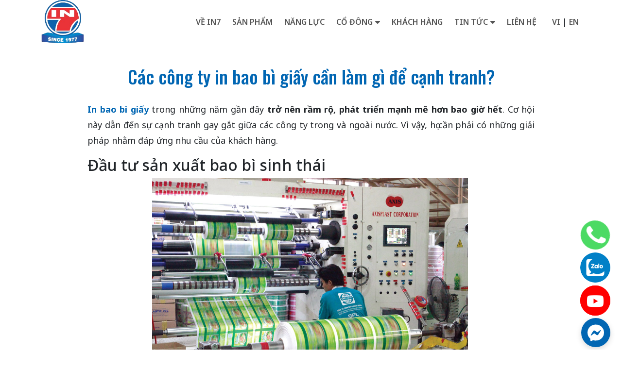

--- FILE ---
content_type: text/html; charset=UTF-8
request_url: https://www.in7.com.vn/tin-tuc-su-kien/cac-cong-ty-in-bao-bi-giay-can-lam-gi-de-canh-tranh
body_size: 7725
content:
<!DOCTYPE html><html lang="vi"> <head> <title>Các công ty in bao bì giấy cần làm gì để cạnh tranh? | In7</title> <base href="https://www.in7.com.vn/"> <link href="https://www.in7.com.vn/tin-tuc-su-kien/cac-cong-ty-in-bao-bi-giay-can-lam-gi-de-canh-tranh" rel="canonical"> <meta charset="UTF-8"><meta http-equiv="X-UA-Compatible" content="IE=edge"><meta name="viewport" content="width=device-width, initial-scale=1"><meta name="author" content="IN SỐ 7"><meta name="title" content="Các công ty in bao bì giấy cần làm gì để cạnh tranh? | In7"><meta name="description" content="Ngành in bao bì giấy trong những năm gần đây trở nên rầm rộ, phát triển mạnh mẽ hơn bao giờ hết. Cơ hội này dẫn đến sự cạnh tranh gay gắt giữa các công ty in bao bì trong và ngoài nước. Vì vậy, họ cần phải có những giải pháp nhằm đáp ứng nhu cầu của khách hàng.
"><meta name="keyword" content="công ty in bao bì"><meta property="og:url" content="https://www.in7.com.vn/tin-tuc-su-kien/cac-cong-ty-in-bao-bi-giay-can-lam-gi-de-canh-tranh" /><meta property="og:type" content="article" /><meta property="og:title" content="Các công ty in bao bì giấy cần làm gì để cạnh tranh?" /><meta property="og:description" content="Ngành in bao bì giấy trong những năm gần đây trở nên rầm rộ, phát triển mạnh mẽ hơn bao giờ hết. Cơ hội này dẫn đến sự cạnh tranh gay gắt giữa các công ty in bao bì trong và ngoài nước. Vì vậy, họ cần phải có những giải pháp nhằm đáp ứng nhu cầu của khách hàng.
" /><meta property="og:image" content="https://www.in7.com.vn/uploads/files/2019/08/23/thumbs-1200-628-2--1/khau-len-y-tuong-thiet-ke-bao-bi-la-vo-cung-quan-trong.jpg" /><meta property="fb:app_id" content="2508336429444930" /><meta name="twitter:card" content="summary" /><meta name="twitter:site" content="@vietsolution" /><meta name="twitter:title" content="Các công ty in bao bì giấy cần làm gì để cạnh tranh?" /><meta name="twitter:description" content="Ngành in bao bì giấy trong những năm gần đây trở nên rầm rộ, phát triển mạnh mẽ hơn bao giờ hết. Cơ hội này dẫn đến sự cạnh tranh gay gắt giữa các công ty in bao bì trong và ngoài nước. Vì vậy, họ cần phải có những giải pháp nhằm đáp ứng nhu cầu của khách hàng.
" /><meta name="twitter:image" content="uploads/files/2019/08/23/thumbs-1200-628-2--1/khau-len-y-tuong-thiet-ke-bao-bi-la-vo-cung-quan-trong.jpg" /> <script type="application/ld+json">{ "@context": "https://schema.org", "@type": "WebPage", "name": "Các công ty in bao bì giấy cần làm gì để cạnh tranh?", "url": "https://www.in7.com.vn/tin-tuc-su-kien/cac-cong-ty-in-bao-bi-giay-can-lam-gi-de-canh-tranh", "description": "Ngành in bao bì giấy trong những năm gần đây trở nên rầm rộ, phát triển mạnh mẽ hơn bao giờ hết. Cơ hội này dẫn đến sự cạnh tranh gay gắt giữa các công ty in bao bì trong và ngoài nước. Vì vậy, họ cần phải có những giải pháp nhằm đáp ứng nhu cầu của khách hàng.
", "breadcrumb": { "@type": "BreadcrumbList", "itemListElement": [ { "@type": "ListItem", "position": 1, "item": { "@type": "WebSite", "@id": "https://www.in7.com.vn/", "name": "Công ty in ấn bao bì" } }, { "@type": "ListItem", "position": 2, "item": { "@type": "WebPage", "@id": "https://www.in7.com.vn/tin-tuc-thong-tin", "name": "Tin tức" } }, { "@type": "ListItem", "position": 3, "item": { "@type": "WebPage", "@id": "https://www.in7.com.vn/tin-tuc-su-kien", "name": "Tin tức - Sự kiện" } }, { "@type": "ListItem", "position": 4, "item": { "@type": "WebPage", "@id": "https://www.in7.com.vn/tin-tuc-su-kien/cac-cong-ty-in-bao-bi-giay-can-lam-gi-de-canh-tranh", "name": "Các công ty in bao bì giấy cần làm gì để cạnh tranh?" } } ]
} , "mainEntity": { "@context": "https://schema.org", "@type": "Article", "@id": "https://www.in7.com.vn/tin-tuc-su-kien/cac-cong-ty-in-bao-bi-giay-can-lam-gi-de-canh-tranh#main-content", "headline": "Các công ty in bao bì giấy cần làm gì để cạnh tranh?", "mainEntityOfPage": { "@type": "WebPage", "@id": "https://www.in7.com.vn/tin-tuc-su-kien/cac-cong-ty-in-bao-bi-giay-can-lam-gi-de-canh-tranh"
}, "image": { "@type": "ImageObject", "url": "/uploads/files/2019/08/23/thumbs-800-800-0--1/khau-len-y-tuong-thiet-ke-bao-bi-la-vo-cung-quan-trong.jpg", "height": 800, "width": 800
},
"datePublished": "2019-08-24T14:30:00+07:00", "dateModified": "2020-05-01T22:30:50+07:00", "author": { "@type": "Person", "name": "Tony Nguyen" }, "publisher": { "@type": "Organization", "name": "IN SỐ 7", "legalName": "Công ty Cổ phần In Số 7", "url": "https://www.in7.com.vn/", "logo": { "@type": "ImageObject", "name": "IN SỐ 7", "width": "265", "height": "90", "url": "https://www.in7.com.vn//uploads/files/2024/05/20/topin7logo.png" }, "foundingDate": "1977", "email": "in7@hcm.fpt.vn", "contactPoint": [{ "@type": "ContactPoint", "telephone": "+84-3754-5839", "email": "in7@hcm.fpt.vn", "contactType": "Sales" }], "sameAs": [ "https://www.youtube.com/channel/UCzRc0jlOH3eyEtuNYpyGiPw","https://www.facebook.com/Printing7vn/","" ]
}
, "description": "Ngành in bao bì giấy trong những năm gần đây trở nên rầm rộ, phát triển mạnh mẽ hơn bao giờ hết. Cơ hội này dẫn đến sự cạnh tranh gay gắt giữa các công ty in bao bì trong và ngoài nước. Vì vậy, họ cần phải có những giải pháp nhằm đáp ứng nhu cầu của khách hàng.
"
} }</script> <link rel="preconnect" href="https://static.doubleclick.net"><link rel="preconnect" href="https://www.googletagmanager.com"><link rel="preconnect" href="https://www.google-analytics.com"><link rel="preconnect" href="https://connect.facebook.net"><link rel="preconnect" href="https://www.youtube.com"><link rel="preload" href="https://www.in7.com.vn/themes/in7-new/assets/fonts/fontawesome-webfont.woff2?v=4.7.0" as="font" crossorigin="anonymous"><link href="https://www.in7.com.vn/themes/global/css/vs.quick-call.css" rel="stylesheet" /><link href="https://www.in7.com.vn/themes/in7-new/assets/bootstrap/css/bootstrap.min.css" rel="stylesheet" /><link href="https://www.in7.com.vn/themes/in7-new/assets/css/font-awesome.css" rel="stylesheet" /><link href="https://www.in7.com.vn/themes/in7-new/assets/js/owl.carousel/assets/owl.carousel.min.css" rel="stylesheet" /><link href="https://www.in7.com.vn/themes/in7-new/assets/js/owl.carousel/assets/owl.theme.default.min.css" rel="stylesheet" /><link href="https://www.in7.com.vn/themes/in7-new/assets/js/m-extend/m-extend.css" rel="stylesheet" /><link href="https://www.in7.com.vn/themes/in7-new/assets/css/dist/style.css" rel="stylesheet" /><link href="https://www.in7.com.vn/themes/in7-new/assets/css/animate.css" rel="stylesheet" /><link rel="preconnect" href="https://fonts.googleapis.com"><link rel="preconnect" href="https://fonts.gstatic.com" crossorigin><link href="https://fonts.googleapis.com/css2?family=Noto+Sans:ital,wght@0,100..900;1,100..900&family=Oswald:wght@200..700&family=Pacifico&display=swap" rel="stylesheet"> <script async src="https://www.googletagmanager.com/gtag/js?id=UA-249499436-1"></script><script> window.dataLayer = window.dataLayer || []; function gtag(){dataLayer.push(arguments);} gtag('js', new Date()); gtag('config', 'UA-249499436-1');</script> </head> <body> <div id="main-header" class="opacity-50"> <div class="d-flex justify-content-between container"> <a href="https://www.in7.com.vn/" class="d-flex align-items-center"> <div><img class="" alt="Logo In7" id="header-logo" src="/uploads/files/2024/05/20/topin7logo.png"></div> </a> <nav id="main-menu" class="d-none d-lg-flex justify-content-center"> <ul class="lv1 vs-menu d-flex"> <li class=""> <a href="in7" title="Về In7"> Về In7 </a> </li> <li class=""> <a href="san-pham" title="Sản phẩm"> Sản phẩm </a> </li> <li class=""> <a href="capacity" title="Năng lực"> Năng lực </a> </li> <li class="has-child"> <a href="co-dong" title="Cổ đông"> Cổ đông </a> <ul> <li class=""> <a href="co-dong/thong-bao" title="Thông báo"> Thông báo </a> </li> <li class=""> <a href="nghi-quyet-hdqt" title="Nghị quyết HĐQT"> Nghị quyết HĐQT </a> </li> <li class=""> <a href="quy-che-noi-bo-ve-quan-tri-cong-ty" title="Điều lệ &amp; Quy chế"> Điều lệ &amp; Quy chế </a> </li> <li class=""> <a href="giay-cn-dang-ky-dn" title="Giấy CN Đăng ký DN"> Giấy CN Đăng ký DN </a> </li></ul></li> <li class=""> <a href="doi-tac" title="Khách hàng"> Khách hàng </a> </li> <li class="has-child"> <a href="tin-tuc-thong-tin" title="Tin tức"> Tin tức </a> <ul> <li class=""> <a href="thong-tin-dich-vu" title="Thông tin dịch vụ"> Thông tin dịch vụ </a> </li> <li class=""> <a href="tin-tuc-su-kien" title="Tin tức - Sự kiện"> Tin tức - Sự kiện </a> </li> <li class=""> <a href="tuyen-dung" title="Thông báo tuyển dụng"> Thông báo tuyển dụng </a> </li> <li class=""> <a href="cong-bo-attp" title="Công bố ATTP"> Công bố ATTP </a> </li></ul></li> <li class=""> <a href="lien-he" title="Liên hệ"> Liên hệ </a> </li></ul> <div id="language" class="ml-3"> <a class="text-uppercase px-1" href=""> vi </a> | <a class="text-uppercase px-1" href="en"> en </a> </div> </nav> <div id="main-menu-m" class="open-m-extend d-flex align-items-center d-lg-none pr-5" data-fix-extend="#min-menu"> <i class="fa fa-bars"></i> </div> <div class="m-extend-overlay close-m-extend"></div> <nav id="min-menu" class="m-extend m-extend-fix-right"> <div class="exit close-m-extend" data-fix-extend="#min-menu"><i class="fa fa-close"></i></div> <div class="d-flex justify-content-center py-5"> <a href="https://www.in7.com.vn/" > <img class="" alt="Logo In7" id="header-logo" src="/uploads/files/2024/05/20/topin7logo.png"> </a> </div> <div class="d-flex justify-content-center"> <div id="language" class=""> <a class="pr-2" href=""><img alt="Ngôn ngữ Vietnamese" src="https://www.in7.com.vn/themes/in7-new/assets/img/languages/flag-vi.jpg"></a> <a class="pr-2" href="en"><img alt="Ngôn ngữ English" src="https://www.in7.com.vn/themes/in7-new/assets/img/languages/flag-en.jpg"></a> </div> </div> <ul class="lv1 vs-menu"> <li class="" aria-expanded="false"> <a href="in7" title="Về In7"> Về In7 </a> </li> <li class="" aria-expanded="false"> <a href="san-pham" title="Sản phẩm"> Sản phẩm </a> </li> <li class="" aria-expanded="false"> <a href="capacity" title="Năng lực"> Năng lực </a> </li> <li class="has-child" aria-expanded="false"> <a href="#" class="drop-down"><i class="fa fa-caret-down"></i></a> <a href="co-dong" title="Cổ đông"> Cổ đông </a> <ul> <li class="" aria-expanded="false"> <a href="co-dong/thong-bao" title="Thông báo"> Thông báo </a> </li> <li class="" aria-expanded="false"> <a href="nghi-quyet-hdqt" title="Nghị quyết HĐQT"> Nghị quyết HĐQT </a> </li> <li class="" aria-expanded="false"> <a href="quy-che-noi-bo-ve-quan-tri-cong-ty" title="Điều lệ &amp; Quy chế"> Điều lệ &amp; Quy chế </a> </li> <li class="" aria-expanded="false"> <a href="giay-cn-dang-ky-dn" title="Giấy CN Đăng ký DN"> Giấy CN Đăng ký DN </a> </li></ul></li> <li class="" aria-expanded="false"> <a href="doi-tac" title="Khách hàng"> Khách hàng </a> </li> <li class="has-child" aria-expanded="false"> <a href="#" class="drop-down"><i class="fa fa-caret-down"></i></a> <a href="tin-tuc-thong-tin" title="Tin tức"> Tin tức </a> <ul> <li class="" aria-expanded="false"> <a href="thong-tin-dich-vu" title="Thông tin dịch vụ"> Thông tin dịch vụ </a> </li> <li class="" aria-expanded="false"> <a href="tin-tuc-su-kien" title="Tin tức - Sự kiện"> Tin tức - Sự kiện </a> </li> <li class="" aria-expanded="false"> <a href="tuyen-dung" title="Thông báo tuyển dụng"> Thông báo tuyển dụng </a> </li> <li class="" aria-expanded="false"> <a href="cong-bo-attp" title="Công bố ATTP"> Công bố ATTP </a> </li></ul></li> <li class="" aria-expanded="false"> <a href="lien-he" title="Liên hệ"> Liên hệ </a> </li></ul> <div class="d-flex justify-content-center pt-5"> <div class=""> <div id="m-search-box"> <form action="https://www.in7.com.vn/product/search" method="post"> <input type="text" name="keyword"> <a type="submit"><i class="fa fa-search"></i></a> </form> </div> <div id="toolbar" class="ml-auto d-flex justify-content-center pt-4"> <a href="https://www.youtube.com/channel/UCzRc0jlOH3eyEtuNYpyGiPw" title="Kênh Youtube In7"><i class="fa fa-youtube"></i></a> <a href="https://www.facebook.com/Printing7vn/" title="Fanpage Facebook In7"><i class="fa fa-facebook"></i></a> <a href="tel:02837545863" title="Hotline In7"><i class="fa fa-phone"></i></a> <a href="https://www.messenger.com/t/100063700233646" title="Messenger In7"><i class="fab fa-facebook-messenger"></i></a> </div> </div></div> </nav> </div></div> <div class="header-padding "></div> <main class="d-flex justify-content-center py-3"> <div class="container"> <div class="d-flex justify-content-center"> <div class="col-xl-10 main-title text-center py-4"> Các công ty in bao bì giấy cần làm gì để cạnh tranh? </div> </div> <div class="row justify-content-center"> <article class="col-xl-10 detail"> <div class="content"> <p style="text-align: justify;"><a href="thong-tin-dich-vu/dich-vu-in-an-bao-bi-giay-tai-tphcm"><strong>In bao bì giấy</strong></a> trong những năm gần đây <strong>trở nên rầm rộ, phát triển mạnh mẽ hơn bao giờ hết</strong>. Cơ hội này dẫn đến sự cạnh tranh gay gắt giữa các công ty trong và ngoài nước. Vì vậy, họ cần phải có những giải pháp nhằm đáp ứng nhu cầu của khách hàng.</p><h2 style="text-align: justify;">Đầu tư sản xuất bao bì sinh thái</h2><p style="text-align: center;"><img src="uploads/files/2019/08/23/cac-doanh-nghiep-nen-chu-trong-thiet-ke-bao-bi-sinh-thai.jpg" alt="Các doanh nghiệp nên chú trọng thiết kế bao bì sinh thái" width="650" /> </p><p style="text-align: center;"><em>Các doanh nghiệp nên chú trọng thiết kế bao bì sinh thái</em></p><p style="text-align: justify;"><strong>Bao bì sinh thái là một loại bao bì làm bằng chất liệu thiên nhiên sao cho quá trình phân huỷ diễn ra nhanh chóng và không tác động xấu đến môi trường</strong>. Bao bì phải được sử dụng lại hoặc tái sinh được, các kênh phân phối phải có hệ thống thu hồi cũng như tái chế lại. Tất cả hàng hoá phải có những ghi chú thích hợp ngay trên bao bì theo các hình vẽ đã được quy định.</p><p style="text-align: justify;">Bao bì còn thể hiện ý thức trách nhiệm của doanh nghiệp trong cố gắng bảo vệ môi trường sống chung của nhân loại. Chính vì thế <strong>loại bao bì thân thiện với môi trường ngày càng được sử dụng rộng rãi</strong>. Có người đã so sánh bao bì như tấm giấy thông hành để đưa sản phẩm ra thị trường. Do đó, các <a href="tin-tuc-su-kien/cong-ty-in-bao-bi-hop-giay-chuyen-nghiep">công ty in bao bì</a> ngày nay <strong>có sản phẩm bảo vệ môi trường nên dễ dàng “lấy lòng” được doanh nghiệp.</strong></p><h2 style="text-align: justify;">Chú trọng khâu lên ý tưởng thiết kế</h2><p style="text-align: center;"> <img src="uploads/files/2019/08/23/khau-len-y-tuong-thiet-ke-bao-bi-la-vo-cung-quan-trong.jpg" alt="Khâu lên ý tưởng thiết kế bao bì là vô cùng quan trọng" width="650" /></p><p style="text-align: center;"><em>Khâu lên ý tưởng thiết kế bao bì là vô cùng quan trọng</em></p><p style="text-align: justify;">Hiện nay, xu hướng các doanh nghiệp kinh doanh sản xuất đầu tư, <strong>chú trọng phần giao diện cho sản phẩm</strong> của mình ngày càng cao, mục đích <strong>nhằm tăng sức cạnh tranh với đối thủ</strong>, đồng thời <strong>định vị rõ nét hơn sản phẩm của mình tới người tiêu dùng</strong>. Để đạt được điều đó, vai trò của các doanh nghiệp và người thiết kế bao bì rất quan trọng.</p><p style="text-align: justify;">Thực tế, không phải chủ doanh nghiệp nào cũng ý thức được tầm quan trọng của việc thiết kế bao bì. Nhiều người nghĩ đơn giản rằng, chỉ cần một cái tên sản phẩm, cộng thêm vài hình ảnh liên quan, vậy là đã xong một mẫu bao bì.</p><p style="text-align: justify;">&gt;&gt; <a href="tin-tuc-su-kien/nhung-thuan-loi-va-kho-khan-cua-cac-cong-ty-in-bao-bi">Những thuận lợi và khó khăn của các công ty in bao bì</a></p><p style="text-align: justify;">Đây là suy nghĩ rất sai lầm, bởi một mẫu bao bì được gọi là thành công, phải hội tụ nhiều các yếu tố khác nhau. Đến lúc này,<strong> vai trò của người thiết kế lại được thể hiện rõ ràng, với sự hiểu biết về thẩm mỹ, kiến thức kinh doanh và kiến thức phong thủy.</strong></p><p style="text-align: justify;">Vì vậy, muốn sản phẩm của doanh nghiệp mình đến với khách hàng, phải chú trọng khâu lên ý tưởng thiết kế. Sản phẩm có ý tưởng càng độc, lạ thì sẽ càng thu hút một lượng lớn người dùng.</p><h2 style="text-align: justify;">Đẩy mạnh hỗ trợ các dịch vụ chăm sóc khách hàng</h2><p style="text-align: center;"> <img src="uploads/files/2019/08/23/day-manh-cham-soc-khach-hang-bi-quyet-marketing-hieu-qua.jpg" alt="Đẩy mạnh chăm sóc khách hàng – bí quyết marketing hiệu quả" width="650" /></p><p style="text-align: center;"><em>Đẩy mạnh chăm sóc khách hàng – bí quyết marketing hiệu quả</em></p><p style="text-align: justify;">Không phải đơn hàng nào cũng được thực hiện một cách hoàn hảo, đôi khi vì một lý do nào đó có thể dẫn đến những rắc rối nhất định. Lúc này, các công ty cần đứng sau lưng để có thể giải quyết tất cả những rắc rối đó, dù nguyên nhân là từ khách hàng hay chính bạn thì cũng nên đưa ra lời tư vấn hợp lý nhất.</p><p style="text-align: justify;">&gt;&gt; <a href="tin-tuc-su-kien/nguyen-tac-danh-gia-cong-ty-in-bao-bi-tot">Nguyên tắc đánh giá một công ty in bao bì tốt và cách lựa chọn</a></p><p style="text-align: justify;">Hoặc là trong mỗi đơn hàng, bạn nên nhiệt tình hơn trong việc tư vấn cho khách hàng chọn được những sản phẩm bao bì chất lượng nhất. <strong>Trong quá trình in ấn bao bì, bạn có thể cung cấp dịch vụ in giá rẻ, giảm chi phí</strong> trên từng bản in hoặc <strong>giảm chi phí thiết kế, giao hàng</strong> nhằm đem lại lợi ích thiết thực nhất cho doanh nghiệp.</p><p style="text-align: justify;">Đến đây thì tôi tin doanh nghiệp bạn đã biết mình cần làm gì để cạnh tranh trên thương trường bao bì rồi phải không? <a title="Công ty cổ phần in số 7" href="gioi-thieu/ve-in-so-7"><strong>Công ty CP IN SỐ 7</strong></a> chúng tôi có <strong>đội ngũ nhân viên tư vấn, sẵn sàng giải đáp mọi thắc mắc từ khách hàng</strong>. Đến nơi đây, đảm bảo bạn sẽ hài lòng với sản phẩm cũng như dịch vụ của chúng tôi.</p><p style="text-align: justify;"><blockquote><h3><strong>Công ty Cổ phần In số 7</strong></h3><ul style="margin-bottom: 0; padding-left: 18px;"><li><strong>Địa chỉ</strong>: Lô 26-28 Đường Tân Tạo, KCN Tân Tạo, Phường Tân Tạo A, Quận Bình Tân, TP.HCM</li><li><strong>Điện thoại</strong>: (84.8) 3754 5839 (4 lines) - Fax: (84.8) 3754 5840</li><li><strong>Email</strong>: <a href="mailto:in7@hcm.fpt.vn">in7@hcm.fpt.vn</a></li><li><strong>Website</strong>: <a title="Công ty in ấn bao bì uy tín - chuyên nghiệp | Công ty in số 7" href="https://www.in7.com.vn/">www.in7.com.vn</a></li></ul></blockquote></p> </div> <div class="meta pt-2"> <div class="row"> <time class="col-sm-4 col-xl-3" datetime="2019-08-24 14:30:00"><i class="fa fa-calendar mr-2"></i> 14:30 | 24/08/2019</time> <div class="col-sm-8 col-xl-9"></div> </div> </div> <div class="share-buttons">  <div class="addthis_inline_share_toolbox"></div></div> <div class="article-list"> <div class="main-title text-center pb-3"> Có thể bạn thích </div> <div id="article-same-cate" class="owl-carousel owl-theme pt-3 pb-5"> <article class="item m-3"> <div class=""> <div class="wrapper"> <img alt="Công bố ATTP sản phẩm bao bì hộp giấy theo BRC-2025 -Sản phẩm Sleeve 12 OBE Prawn Toasts - FSC - (29421947)(BRC)" class=" mb-3 img-fluid lazyload" src="https://www.in7.com.vn/themes/global/img/loading-img.jpg" data-src="/uploads/files/2025/03/25/Capture1.PNG"> </div> <div class="info p-3"> <div class="d-flex justify-content-between "> <time datetime="2025-03-25 13:56:50">25/03/2025</time> </div> <a href="cong-bo-attp/cong-bo-attp-san-pham-bao-bi-hop-giay-theo-brc-2025"><h4 class="d-block my-3">Công bố ATTP sản phẩm bao bì hộp giấy theo BRC-2025 -Sản phẩm Sleeve 12 OBE Prawn Toasts - FSC - (29421947)(BRC)</h4></a> </div> </div> </article> <article class="item m-3"> <div class=""> <div class="wrapper"> <img alt="Hộp giấy IVORY - Có in và cán màng" class=" mb-3 img-fluid lazyload" src="https://www.in7.com.vn/themes/global/img/loading-img.jpg" data-src="/uploads/files/2024/12/11/Hopgiay_Ivory5.png"> </div> <div class="info p-3"> <div class="d-flex justify-content-between "> <time datetime="2024-12-09 16:31:45">09/12/2024</time> </div> <a href="hop-giay-ivory-co-in-plus-can-mang"><h4 class="d-block my-3">Hộp giấy IVORY - Có in và cán màng</h4></a> </div> </div> </article> <article class="item m-3"> <div class=""> <div class="wrapper"> <img alt="Hộp giấy cán màng BOPP bên trong cùng" class=" mb-3 img-fluid lazyload" src="https://www.in7.com.vn/themes/global/img/loading-img.jpg" data-src="/uploads/files/2024/12/11/Hopgiay_BOPP.png"> </div> <div class="info p-3"> <div class="d-flex justify-content-between "> <time datetime="2024-12-09 16:23:08">09/12/2024</time> </div> <a href="cong-bo-attp/hop-giay-can-mang-bopp-ben-trong-cung-lop-bopp-tiep-xuc-truc-tiep-voi-thuc-pham"><h4 class="d-block my-3">Hộp giấy cán màng BOPP bên trong cùng</h4></a> </div> </div> </article> <article class="item m-3"> <div class=""> <div class="wrapper"> <img alt="THƯ MỜI THAM DỰ TRIỂN LÃM QUỐC TẾ IN ẤN VÀ BAO BÌ – VIETNAM PRINT PACK 2024" class=" mb-3 img-fluid lazyload" src="https://www.in7.com.vn/themes/global/img/loading-img.jpg" data-src="/uploads/files/2024/09/13/Thumoi_trienlam_nho.jpg"> </div> <div class="info p-3"> <div class="d-flex justify-content-between "> <time datetime="2024-09-13 15:39:40">13/09/2024</time> </div> <a href="tin-tuc-su-kien/thu-moi-tham-du-brtrien-lam-quoc-te-in-an-va-bao-bi-vietnam-print-pack-2024"><h4 class="d-block my-3">THƯ MỜI THAM DỰ TRIỂN LÃM QUỐC TẾ IN ẤN VÀ BAO BÌ – VIETNAM PRINT PACK 2024</h4></a> </div> </div> </article> <article class="item m-3"> <div class=""> <div class="wrapper"> <img alt="CÔNG TY CỔ PHẦN IN SỐ 7 NÂNG HẠNG CHỨNG NHẬN BRCGS LÊN GRADE A" class=" mb-3 img-fluid lazyload" src="https://www.in7.com.vn/themes/global/img/loading-img.jpg" data-src="/uploads/files/2025/05/05/z6569212440226_955b31f0e9dcb9a769262da2475873d5.jpg"> </div> <div class="info p-3"> <div class="d-flex justify-content-between "> <time datetime="2024-05-29 14:58:41">29/05/2024</time> </div> <a href="tin-tuc-su-kien/in7-brcgs"><h4 class="d-block my-3">CÔNG TY CỔ PHẦN IN SỐ 7 NÂNG HẠNG CHỨNG NHẬN BRCGS LÊN GRADE A</h4></a> </div> </div> </article> </div> </div> </article> </div> </div></main> <footer id="main-footer" class="pt-4 pt-lg-5 text-xs"> <section id="footer-clients" class="text-white pt-4 pt-md-5"> <div class="container"> <div class="row"> <div class="col-lg-12 mb-4"> <div class="d-flex flex-column flex-md-row col-xl-9"> <h1 class="mt-3 mb-2 mr-3 mt-md-0 text-uppercase">Khách hàng</h1> <p class="d-block text-justify pl-2 pt-1 mb-2">Trở thành công ty in ấn bao bì tin cậy với các giải pháp tối ưu cho khách hàng trong và ngoài nước</p> </div> <div id="footer-clients-slide" class="owl-carousel owl-theme"> <img alt="Khách hàng 1" class="lazyload" src="https://www.in7.com.vn/themes/global/img/loading-img.jpg" data-src="/uploads/files/2023/10/10/thumbs-150-150-0--1/LOGO-20.jpg"> <img alt="Khách hàng 2" class="lazyload" src="https://www.in7.com.vn/themes/global/img/loading-img.jpg" data-src="/uploads/files/2023/10/10/thumbs-150-150-0--1/LOGO-21.jpg"> <img alt="Khách hàng 3" class="lazyload" src="https://www.in7.com.vn/themes/global/img/loading-img.jpg" data-src="/uploads/files/2023/10/10/thumbs-150-150-0--1/LOGO-22.jpg"> <img alt="Khách hàng 4" class="lazyload" src="https://www.in7.com.vn/themes/global/img/loading-img.jpg" data-src="/uploads/files/2023/10/10/thumbs-150-150-0--1/LOGO-23.jpg"> <img alt="Khách hàng 5" class="lazyload" src="https://www.in7.com.vn/themes/global/img/loading-img.jpg" data-src="/uploads/files/2023/10/10/thumbs-150-150-0--1/LOGO-25.jpg"> <img alt="Khách hàng 6" class="lazyload" src="https://www.in7.com.vn/themes/global/img/loading-img.jpg" data-src="/uploads/files/2023/10/10/thumbs-150-150-0--1/LOGO-26.jpg"> <img alt="Khách hàng 7" class="lazyload" src="https://www.in7.com.vn/themes/global/img/loading-img.jpg" data-src="/uploads/files/2023/10/11/thumbs-150-150-0--1/LOGO-29.jpg"> <img alt="Khách hàng 8" class="lazyload" src="https://www.in7.com.vn/themes/global/img/loading-img.jpg" data-src="/uploads/files/2023/10/11/thumbs-150-150-0--1/LOGO-31.jpg"> <img alt="Khách hàng 9" class="lazyload" src="https://www.in7.com.vn/themes/global/img/loading-img.jpg" data-src="/uploads/files/2023/10/11/thumbs-150-150-0--1/LOGO-32.jpg"> <img alt="Khách hàng 10" class="lazyload" src="https://www.in7.com.vn/themes/global/img/loading-img.jpg" data-src="/uploads/files/2023/10/11/thumbs-150-150-0--1/LOGO-33.jpg"> <img alt="Khách hàng 11" class="lazyload" src="https://www.in7.com.vn/themes/global/img/loading-img.jpg" data-src="/uploads/files/2023/10/10/thumbs-150-150-0--1/LOGO-04.jpg"> <img alt="Khách hàng 12" class="lazyload" src="https://www.in7.com.vn/themes/global/img/loading-img.jpg" data-src="/uploads/files/2023/10/10/thumbs-150-150-0--1/LOGO-24.jpg"> <img alt="Khách hàng 13" class="lazyload" src="https://www.in7.com.vn/themes/global/img/loading-img.jpg" data-src="/uploads/files/2023/10/10/thumbs-150-150-0--1/LOGO-30.jpg"> <img alt="Khách hàng 14" class="lazyload" src="https://www.in7.com.vn/themes/global/img/loading-img.jpg" data-src="/uploads/files/2023/10/10/thumbs-150-150-0--1/LOGO-01.jpg"> <img alt="Khách hàng 15" class="lazyload" src="https://www.in7.com.vn/themes/global/img/loading-img.jpg" data-src="/uploads/files/2023/10/10/thumbs-150-150-0--1/LOGO-02.jpg"> <img alt="Khách hàng 16" class="lazyload" src="https://www.in7.com.vn/themes/global/img/loading-img.jpg" data-src="/uploads/files/2023/10/10/thumbs-150-150-0--1/LOGO-03.jpg"> <img alt="Khách hàng 17" class="lazyload" src="https://www.in7.com.vn/themes/global/img/loading-img.jpg" data-src="/uploads/files/2023/10/10/thumbs-150-150-0--1/LOGO-05.jpg"> <img alt="Khách hàng 18" class="lazyload" src="https://www.in7.com.vn/themes/global/img/loading-img.jpg" data-src="/uploads/files/2023/10/10/thumbs-150-150-0--1/LOGO-06.jpg"> <img alt="Khách hàng 19" class="lazyload" src="https://www.in7.com.vn/themes/global/img/loading-img.jpg" data-src="/uploads/files/2023/10/10/thumbs-150-150-0--1/LOGO-07.jpg"> <img alt="Khách hàng 20" class="lazyload" src="https://www.in7.com.vn/themes/global/img/loading-img.jpg" data-src="/uploads/files/2023/10/10/thumbs-150-150-0--1/LOGO-08.jpg"> <img alt="Khách hàng 21" class="lazyload" src="https://www.in7.com.vn/themes/global/img/loading-img.jpg" data-src="/uploads/files/2023/10/10/thumbs-150-150-0--1/LOGO-09.jpg"> <img alt="Khách hàng 22" class="lazyload" src="https://www.in7.com.vn/themes/global/img/loading-img.jpg" data-src="/uploads/files/2023/10/10/thumbs-150-150-0--1/LOGO-10.jpg"> <img alt="Khách hàng 23" class="lazyload" src="https://www.in7.com.vn/themes/global/img/loading-img.jpg" data-src="/uploads/files/2023/10/10/thumbs-150-150-0--1/LOGO-11.jpg"> <img alt="Khách hàng 24" class="lazyload" src="https://www.in7.com.vn/themes/global/img/loading-img.jpg" data-src="/uploads/files/2023/10/10/thumbs-150-150-0--1/LOGO-12.jpg"> <img alt="Khách hàng 25" class="lazyload" src="https://www.in7.com.vn/themes/global/img/loading-img.jpg" data-src="/uploads/files/2023/10/10/thumbs-150-150-0--1/LOGO-13.jpg"> <img alt="Khách hàng 26" class="lazyload" src="https://www.in7.com.vn/themes/global/img/loading-img.jpg" data-src="/uploads/files/2023/10/10/thumbs-150-150-0--1/LOGO-14.jpg"> <img alt="Khách hàng 27" class="lazyload" src="https://www.in7.com.vn/themes/global/img/loading-img.jpg" data-src="/uploads/files/2023/10/10/thumbs-150-150-0--1/LOGO-16.jpg"> <img alt="Khách hàng 28" class="lazyload" src="https://www.in7.com.vn/themes/global/img/loading-img.jpg" data-src="/uploads/files/2023/10/10/thumbs-150-150-0--1/LOGO-19.jpg"> </div> </div> </div> </div> </section> <div class="container"> <div class="logo"> <img class="lazyload img-fluid" alt="Logo In7" src="https://www.in7.com.vn/themes/global/img/loading-img.jpg" data-src="/uploads/files/2024/05/07/Rectangle-50-1-.png"> </div> <div class="row"> <div class="col-xl-4 col-lg-4 mb-3"> <div class=""> <div class=""> <h1 class=""> Công ty Cổ phần In số 7 </h1> </div> <div class=""> <div class="pb-3"> <div class="label text-uppercase">Hotline</div> <div class="d-block">(84.28) 3754 5839 (4 lines)</div> <div class="d-block">(84.28) 3754 5840</div> </div> <div class="pb-3"> <div class="label text-uppercase">Email</div> in7@hcm.fpt.vn </div> <div class="pb-3"> <div class="label text-uppercase">Địa chỉ</div> <address class="mb-1">Lô 26-28 Tân Tạo, KCN Tân Tạo, Phường Tân Tạo A, Quận Bình Tân, Tp.HCM</address> </div> </div> </div> </div> <div class="col-xl-5 col-lg-4"> <div class=""> <h1 class=""> Thông tin </h1> </div> <ul class="lv1 row mb-0 pr-xl-2 mr-xl-5"> <li class="col-xl-6 mb-4"> <a href="" title="Thông tin cột 1"> </a> <ul> <li class=""> <a href="in7" title="Về In7"> Về In7 </a> </li> <li class=""> <a href="san-pham" title="Sản Phẩm"> Sản Phẩm </a> </li> <li class=""> <a href="grow" title="Phát triển bền vững"> Phát triển bền vững </a> </li> <li class=""> <a href="capacity" title="Năng lực in"> Năng lực in </a> </li> <li class=""> <a href="doi-tac" title="Khách hàng"> Khách hàng </a> </li> <li class=""> <a href="co-dong" title="Quan hệ cổ đông"> Quan hệ cổ đông </a> </li></ul></li> <li class="col-xl-6 mb-4 active"> <a href="tin-tuc-thong-tin" title="Thông tin cột 2"> </a> <ul> <li class=" active"> <a href="tin-tuc-su-kien" title="Tin tức - Sự kiện"> Tin tức - Sự kiện </a> </li> <li class=" active"> <a href="tuyen-dung" title="Thông báo tuyển dụng"> Thông báo tuyển dụng </a> </li> <li class=""> <a href="" title="Chính sách bảo mật"> Chính sách bảo mật </a> </li></ul> </li></ul> </div> <div class="col-xl-3 col-lg-4"> <div class=""> <h1 class=""> Kết nối với chúng tôi </h1> </div> <div class="social d-flex"> <div class="mb-3 pr-4"> <a style = "" class="" href="https://printingn7.trustpass.alibaba.com/" target="_blank"> <img class="pt-2" alt="" src="https://www.in7.com.vn/themes/in7-new/assets/img/footer/a.svg"> </a> </div> <div class="mb-3 pr-4"> <a style = "" class="" href="https://zalo.me/364841007889040308" target="_blank"> <img class="" alt="" src="https://www.in7.com.vn/themes/in7-new/assets/img/footer/zalo.svg"> </a> </div> <div class="mb-3 pr-4"> <a style = "" class="" href="https://www.youtube.com/channel/UCzRc0jlOH3eyEtuNYpyGiPw" target="_blank"> <img class="" alt="" src="https://www.in7.com.vn/themes/in7-new/assets/img/footer/youtube.svg"> </a> </div> <div class="mb-3 pr-4"> <a style="" class="" href="https://www.facebook.com/Printing7vn/" target="_blank"> <img class="" alt="" src="https://www.in7.com.vn/themes/in7-new/assets/img/footer/facebook.svg"> </a> </div> </div> <div class=""> <a style="" class="" href="" target="_blank"> <img class="cer" alt="" src="https://www.in7.com.vn/themes/in7-new/assets//img/footer/cer.png"> </a> </div> </div> </div> </div> <div class="d-flex justify-content-center"> <div class="endline"> </div> </div> <div id="copyright" class="py-3"> <div class="container"> <div class="row"> <div class="col-sm-6"> <em>Copyright &copy; 2026</em> <a href="https://www.in7.com.vn/"><strong>Công ty Cổ phần In số 7</strong></a> </div> <div class="visit col-sm-6 text-right"> Đang truy cập: <strong>10</strong> - Tổng: <strong>334303</strong> </div> </div> </div> </div></footer><div id="float-contact"> <a id="youtube" href="https://www.youtube.com/channel/UCzRc0jlOH3eyEtuNYpyGiPw" title="Kênh Youtube In7"> <i class="fa fa-youtube"></i> </a> <a href="https://zalo.me/364841007889040308" target="_blank"> <div id="zalo"> </div> </a> <div class="phonering-bottom-right phonering-alo-phone phonering-alo-green phonering-alo-show" id="phonering-alo-phoneIcon"> <a title="Gọi điện cho chúng tôi" href="tel:02837545863"> <div class="phonering-alo-ph-img-circle"></div> </a> </div> <a id="youtube" href="https://www.youtube.com/channel/UCzRc0jlOH3eyEtuNYpyGiPw" title="Kênh Youtube In7"> <i class="fa fa-youtube"></i> </a> <div id="fb-facade"> <a href="https://www.messenger.com/t/100063700233646" target="_blank" rel="external nofollow noopener"><img width="36px" height="36px" src="https://www.in7.com.vn/themes/in7-new/assets/img/messenger.svg" /></a></div></div> <script src="cache/javascripts/in7.min.js"></script><script>$(document).ready(function() { $('#btn-search-open').click(function($e) { $e.preventDefault(); $('#search-box').fadeToggle(); }); $('#m-sidebar h3').click(function() { $(this).next().toggle('slow'); }); $('#top-slide').owlCarousel({ items: 1, dots: false, autoplay: true, autoplayTimeout: 4000, nav: true, loop:false, }); $('#footer-clients-slide').owlCarousel({ margin: 10, items: 3, responsive: { 0: { items: 3 }, 568: { items: 4 }, 1000: { items: 10 } }, nav: false, dots: false, autoplay: true, autoplayTimeout: 3000, loop: true }); $('.global-product-slider').owlCarousel({ dots: false, autoplay: true, autoplayTimeout: 4000, autoplayHoverPause:true, nav: true, loop:true, responsive : { 0 : { items : 2, }, 600 : { items : 3, }, 1000 : { items : 3, margin: 20, } } });
$(function(){ $(document).scroll(function(){ if($(window).scrollTop() >= 784) $('#main-header').removeClass('opacity-50'); else $('#main-header').addClass('opacity-50'); });
}); $('#min-menu .drop-down').click(function($e) { $e.preventDefault(); if(typeof $(this).parent().attr('aria-expanded') == 'undefined' || $(this).parent().attr('aria-expanded') != 'true') { $(this).parent().attr('aria-expanded', true); $(this).find('i').removeClass('fa-caret-down').addClass('fa-caret-left'); } else { $(this).parent().attr('aria-expanded', false); $(this).find('i').removeClass('fa-caret-left').addClass('fa-caret-down'); } });
});</script><script>const nodeList = document.querySelectorAll("li.has-child > a");
for (let i = 0; i < nodeList.length; i++) { ; if(nodeList[i].getAttribute("href") == ""){ nodeList[i].removeAttribute("href"); }
}</script><div id="fb-root"></div><script async defer crossorigin="anonymous" src="https://connect.facebook.net/vi_VN/sdk.js#xfbml=1&version=v3.2&appId=149527129009383&autoLogAppEvents=1"></script><script src="https://kit.fontawesome.com/5f121dc59f.js" crossorigin="anonymous"></script> <script async src="//s7.addthis.com/js/300/addthis_widget.js#pubid=ra-5b987f9a11ee71ca"></script><script>$(document).ready(function() { $('#article-same-cate').owlCarousel({ dots: false, autoplay: true, autoplayTimeout: 4000, nav: false, loop:true, responsive : { 0 : { items : 1, }, 600 : { items : 2, }, 1000 : { items : 3, } } });
});</script> </body></html>

--- FILE ---
content_type: text/css
request_url: https://www.in7.com.vn/themes/in7-new/assets/css/dist/style.css
body_size: 7589
content:
body{-webkit-font-smoothing:antialiased;-moz-osx-font-smoothing:grayscale;font-family:'Noto Sans', sans-serif;font-size:1.125rem}header#home-page{background:none}h1{font-size:36px}h2{font-size:32px}h3{font-size:26px}h4{font-size:24px}h5{font-size:22px}h6{font-size:20px}strong{font-weight:700}time{color:#666;font-size:1rem}a{color:#333}a:hover{text-decoration:none;color:#0166b3}.noto-sans{font-family:"Noto Sans", sans-serif}.oswald{font-family:"Oswald", sans-serif}.font-avo{font-family:'Inter', sans-serif}.font-avo-b{font-family:'Inter', sans-serif;font-weight:700}.text-default{font-size:1.25rem}.text-lg{font-size:1.275rem}.text-xl{font-size:1.5rem}.text-sm{font-size:1.125rem}.text-xs{font-size:1rem}.text-white{color:#fff}.bg-white{background:#fff}.bg-gray{background:#F5F6FA}.border-gray{border:1px solid #DBDBDB}.border-bottom-gray{border-bottom:1px solid #DBDBDB}.border-bottom-white{border-bottom:1px solid #ffff}.btn{border-radius:0;-webkit-transition:all .5s ease;transition:all .5s ease}.btn-gray{background:#ececec;color:#414141}.btn-gray:hover{background:#0166b3;color:#fff}.btn-blue{background:#0166b3;color:#fff}.btn-blue:hover{background:#ad1d22;color:#fff}.btn-white{background:#fff;color:#999}.btn-white:hover{background:#0166b3;color:#fff}#main-header{background:#fff;position:fixed;z-index:999;width:100%;height:90px;-webkit-box-shadow:3px 3px 6px 0px rgba(0,0,0,0.3);box-shadow:3px 3px 6px 0px rgba(0,0,0,0.3)}#main-header a{color:#555555;font-weight:600;font-size:16px}#header-logo{height:90px}#main-nav{padding-top:90px}#language{display:-webkit-box;display:-ms-flexbox;display:flex;-webkit-box-align:center;-ms-flex-align:center;align-items:center}#main-menu-m{padding:3px 10px;font-weight:bold;color:#006ad0;font-size:1.3rem}#main-menu ul{-webkit-box-pack:center;-ms-flex-pack:center;justify-content:center;-webkit-box-align:center;-ms-flex-align:center;align-items:center;height:100%;display:-webkit-box;display:-ms-flexbox;display:flex;margin:0;padding:0;text-align:center;font-size:16px;text-transform:uppercase;list-style:none}#main-menu ul li{position:relative;-ms-flex-item-align:stretch;-ms-grid-row-align:stretch;align-self:stretch}#main-menu ul li a{display:-webkit-box;display:-ms-flexbox;display:flex;-webkit-box-pack:center;-ms-flex-pack:center;justify-content:center;-webkit-box-align:center;-ms-flex-align:center;align-items:center}#main-menu ul li a img{display:inline-block;margin-bottom:.5rem}#main-menu ul li a span{display:block}#main-menu ul li a:hover{color:#006ad0}#main-menu ul.lv1>li{display:-webkit-box;display:-ms-flexbox;display:flex;-webkit-box-align:center;-ms-flex-align:center;align-items:center}#main-menu ul.lv1>li>a{padding:8px 12px}#main-menu ul.lv1 ul{display:block;height:-webkit-fit-content;height:-moz-fit-content;height:fit-content;padding-top:20px;padding-bottom:20px;-webkit-box-shadow:3px 3px 6px 0px rgba(0,0,0,0.3);box-shadow:3px 3px 6px 0px rgba(0,0,0,0.3);background:#fff;left:-1px;min-width:250px;opacity:0;position:absolute;top:100%;-webkit-transform-origin:0 0 0;transform-origin:0 0 0;-webkit-transition:all ease .5s;transition:all ease .5s;visibility:hidden;-webkit-transform:scale(1, 0.7);transform:scale(1, 0.7)}#main-menu ul.lv1 ul li a{padding:10px 15px;display:block}#main-menu li.has-child>a::after{display:inline-block;margin-left:5px;text-align:center;font-family:FontAwesome;content:"\f0d7"}#main-menu li.has-child:hover>ul{z-index:999;opacity:1;visibility:visible;-webkit-transform:scale(1, 1);transform:scale(1, 1);-webkit-transition:all ease .5s;transition:all ease .5s}#main-menu li.has-child a:hover{color:#006ad0}#main-menu ul>li>ul>li.has-child>ul{top:-20px;left:100.3%}#main-menu .active a{color:#0166B3;border-bottom:1.5px solid #0166B3}#m-search-box input{border:1px solid #fff;background:#2c3c4a;border-radius:25px;width:300px;padding:10px;color:#fff}#m-search-box a{-webkit-transform:translate(-40px, 0px);transform:translate(-40px, 0px)}#product-search input{border-radius:8px;width:260px;padding:5px}#product-search a{-webkit-transform:translate(-40px, 0px);transform:translate(-40px, 0px)}#breadcrumb{height:250px;-webkit-box-flex:1;-ms-flex:1 1 auto;flex:1 1 auto;color:#fff;float:left;font-size:.875rem;background:url(../img/nav-bg.png) no-repeat top center;background-size:cover}#breadcrumb a{color:#fff}#toolbar{position:relative;font-size:1.5rem;color:#315672}#toolbar a{width:35px;text-align:center}#toolbar a:hover{-webkit-animation-name:flip;-webkit-animation-duration:1800ms;-webkit-animation-iteration-count:1}#btn-search-open{width:110px}#search-box{display:none;position:absolute;right:0;top:90px}#search-box input{font-size:.875rem;padding:.375rem .625rem;width:200px}#search-box button{padding:0 10px;position:absolute;right:0;top:3px;background:none;border:none}@-webkit-keyframes flip{from{-webkit-transform:rotateY(-180deg);transform:rotateY(-180deg)}to{-webkit-transform:rotateY(180deg);transform:rotateY(180deg)}}.header-padding{padding-top:90px}.opacity-50{background-color:#ffffff73 !important;-webkit-box-shadow:none !important;box-shadow:none !important}#home-slide .video-info{position:absolute;bottom:30%;left:13%;color:#fff}#home-slide .video-info .intro-year{font-family:"Oswald", sans-serif;font-weight:700;font-size:100px;color:#CD2227;text-shadow:1px 1px #ffff}#home-slide .video-info .intro{font-weight:700;font-size:44px;color:#0166B3;text-shadow:1px 1px #ffff;padding-bottom:13.5px}#home-slide .video-info .sub-intro{text-shadow:1px 1px #212529}#home-slide .video-info .btn{font-family:"Oswald", sans-serif;font-weight:500;font-size:20px;color:#fff;background:#EB3238;padding:10px;border-radius:4px}#home-news .img{overflow:hidden;height:316px}#home-news .img img{border-radius:10px;width:100%}#home-news .time{background:#0166B3;border-radius:50%;width:109px;height:109px}#home-news .time .day{font-family:"Oswald", sans-serif;font-size:32px;font-weight:700;line-height:47.42px;letter-spacing:0.25px;text-align:left;color:#ffff}#home-news .time .month{color:#ffff}#home-news .cate{color:#0166B3 !important;font-size:14px;font-weight:400;line-height:14px}#home-news .title{font-size:20px;font-weight:500;line-height:28px;letter-spacing:-0.01em}#home-news .fa-angle-right{border-radius:4px;background:#E2EDFE;color:#0166B3}#home-news time{font-size:16px;font-weight:600;line-height:16px;color:#0166B3}#home-news .info a{font-size:24px;font-weight:500;line-height:30px;letter-spacing:-0.01em}#home-feature{background:url(../../img/home-news-bg.png) no-repeat top center;background-size:cover}#home-feature .mask{background:rgba(0,0,0,0.64)}#home-feature .title{font-size:26px;font-weight:400;line-height:35.41px;letter-spacing:0.25px}#home-feature .value{font-family:"Oswald", sans-serif;font-size:128px;font-weight:700;line-height:189.7px;letter-spacing:0.25px}#home-feature .unit{font-family:Noto Sans;font-size:22px;font-weight:600;line-height:28px;letter-spacing:0.15000000596046448px}#home-feature .wrapper:hover .feature-item{-webkit-transform:translateY(-30px);transform:translateY(-30px)}#home-shareholder img{border-radius:10px}#home-shareholder .cate{color:#0166B3 !important;font-size:14px;font-weight:400;line-height:14px}#home-shareholder .title{font-size:20px;font-weight:500;line-height:28px;letter-spacing:-0.01em}#home-shareholder .fa-angle-right{border-radius:4px;background:#E2EDFE;color:#0166B3}#home-shareholder time{font-size:16px;font-weight:600;line-height:16px;color:#0166B3}#home-shareholder .info a{font-size:24px;font-weight:500;line-height:30px;letter-spacing:-0.01em}#home-bottom-slide .mask{position:absolute;width:100%;height:100%;top:0;background:rgba(0,0,0,0.4)}#home-bottom-slide .content{position:absolute;width:100%;top:0}#home-bottom-slide .content .title{font-family:"Oswald", sans-serif;font-size:64px;font-weight:600}#home-bottom-slide .content .description{font-family:Noto Sans;font-size:20px;font-weight:400;letter-spacing:0.25px;text-align:center}#home-bottom-slide .owl-nav{position:absolute;bottom:50%;width:80%;display:-webkit-box;display:-ms-flexbox;display:flex;-webkit-box-pack:justify;-ms-flex-pack:justify;justify-content:space-between}#home-bottom-slide .owl-nav .owl-prev,#home-bottom-slide .owl-nav .owl-next{display:-webkit-box;display:-ms-flexbox;display:flex;-webkit-box-pack:center;-ms-flex-pack:center;justify-content:center;color:#0166B3;background:#ffff;border-radius:50%;width:56px;height:56px;font-size:32px}#home-bottom-slide .owl-dots{position:absolute;bottom:10%}#home-bottom-slide .owl-dot span{display:-webkit-box;display:-ms-flexbox;display:flex;-webkit-box-align:center;-ms-flex-align:center;align-items:center;-webkit-box-pack:center;-ms-flex-pack:center;justify-content:center;width:40px;height:40px;padding:0 5px;margin:5px 16px;background-color:transparent;color:#ffff;border:1px solid #ffff;border-radius:50%;font-family:"Oswald", sans-serif;font-size:14px;font-weight:500;line-height:20.75px;letter-spacing:0.75px;text-align:center}#home-quick-links ul{list-style:none;margin:0;padding:0}#home-quick-links ul li{border-top:1px solid #cbcbcb}#home-quick-links ul li a{display:block;font-size:.875rem;padding:8px 20px 6px 25px;-webkit-transition:all .5s ease;transition:all .5s ease}#home-quick-links ul li a:hover{color:#0166b3;background-color:#fcf9f9;padding-left:47px}#slogan-title .since-top{font-family:"Oswald", sans-serif;font-size:32px;font-weight:400;line-height:18px;color:#0166B3}#slogan-title .since-bottom img{max-width:100%}#slogan-title .title{position:absolute;bottom:0;font-family:"Oswald", sans-serif;font-size:48px;font-weight:700;text-transform:uppercase;color:#0166B3;width:-webkit-max-content;width:-moz-max-content;width:max-content}.about-title{font-family:"Oswald", sans-serif;font-size:37px;font-weight:500;color:#0166B3}.medal-slider .img-thumb{border-radius:10px;padding-bottom:32px}.medal-slider .info{-webkit-box-shadow:4px 4px 10px 0px #00467BCC;box-shadow:4px 4px 10px 0px #00467BCC;-webkit-transform:translateY(-30px);transform:translateY(-30px)}.medal-slider .info .title{font-family:"Oswald", sans-serif;font-size:22px;font-weight:500}.medal-slider .info .description{font-size:18px;font-weight:400}.medal-slider .owl-nav{display:-webkit-box;display:-ms-flexbox;display:flex;-webkit-box-pack:center;-ms-flex-pack:center;justify-content:center}.medal-slider .owl-nav .owl-prev,.medal-slider .owl-nav .owl-next{display:-webkit-box;display:-ms-flexbox;display:flex;-webkit-box-pack:center;-ms-flex-pack:center;justify-content:center;color:#0166B3 !important;background:#ffff !important;border-radius:50%;width:56px;height:56px;font-size:32px !important}#about-content .slogan{background-color:#0166B3;color:#ffff}#about-content .quote{font-family:"Oswald", sans-serif;font-size:128px;font-weight:700}#about-content .title{font-family:"Oswald", sans-serif;font-size:37px;font-weight:500;color:#0166B3}#about-prize .prize-slider .item{-webkit-box-shadow:0px 0px 10px 0px #0166B34D;box-shadow:0px 0px 10px 0px #0166B34D}#about-prize .prize-slider .title{font-family:"Oswald", sans-serif;font-size:22px;font-weight:500}#about-cer .box-white-shadow{-webkit-box-shadow:0px 0px 10px 0px #FFFFFF;box-shadow:0px 0px 10px 0px #FFFFFF}#about-cer .box-shadow{-webkit-box-shadow:0px 0px 10px 0px #0166B34D;box-shadow:0px 0px 10px 0px #0166B34D}#about-cer .item .title{font-size:20px;font-weight:500}#about-cer .item .description{font-size:18px;color:#717171}.product-intro{font-size:16px}#product-featured-categories .lv1{list-style:none;padding-left:25px}#product-featured-categories .lv1 a{font-size:26px;font-weight:700}#product-featured-categories .lv1 a div{border-bottom:1px solid #DBDBDB;padding-left:52px;margin-bottom:10px;padding-bottom:5px}#product-featured-categories .lv1 ul{padding-left:70px;list-style:disc;border-bottom:1px solid #DBDBDB;padding-bottom:5px;margin-bottom:10px}#product-featured-categories .lv1 ul a{font-size:18px;font-weight:400}#product-featured-categories .lv1 ul a div{border-bottom:none;padding-left:0;margin-bottom:0;padding-bottom:0}#product-featured-categories .slogan{background:#CD2227}#product-featured-categories .slogan .quote{font-family:"Oswald", sans-serif;font-size:128px;font-weight:700}#product-featured-categories .slogan .slogan-top{font-family:"Oswald", sans-serif;font-size:48px;font-weight:700}#product-featured-categories .slogan .content{font-size:32px;font-weight:400}#product-cate-list .item{border:2px solid #0166B3B2;border-radius:10px;-webkit-box-shadow:0px 0px 10px 0px #0166B366;box-shadow:0px 0px 10px 0px #0166B366}#product-cate-list .item .title{font-size:24px;font-weight:700}#product-cate-list .img-thumb{overflow:hidden;border-radius:10px}#mid-slide .mask{position:absolute;top:0;width:100%;height:100%;background:-webkit-gradient(linear, left top, right top, color-stop(47%, rgba(0,0,0,0.5)), color-stop(76.5%, rgba(0,0,0,0.23)), to(rgba(255,255,255,0.12)));background:linear-gradient(90deg, rgba(0,0,0,0.5) 47%, rgba(0,0,0,0.23) 76.5%, rgba(255,255,255,0.12) 100%)}#mid-slide .info{position:absolute;bottom:10%;color:#ffff}#mid-slide .info .title{font-family:"Oswald", sans-serif;font-size:2.8vw;font-weight:700}#mid-slide .info .content{font-size:14px;font-weight:500}#capacity-slide .mask{position:absolute;top:0;width:100%;height:100%;background:-webkit-gradient(linear, left top, right top, color-stop(47%, rgba(0,0,0,0.5)), color-stop(76.5%, rgba(0,0,0,0.23)), to(rgba(255,255,255,0.12)));background:linear-gradient(90deg, rgba(0,0,0,0.5) 47%, rgba(0,0,0,0.23) 76.5%, rgba(255,255,255,0.12) 100%)}#capacity-slide .info{position:absolute;top:25%;color:#ffff}#capacity-slide .info .title{font-family:"Oswald", sans-serif;font-size:3.6vw;font-weight:700}#capacity-slide .info .content{font-size:20px;font-weight:500}#capacity #content .img-title{font-weight:600;color:#0166B3}#capacity #content .img-s-title{font-size:14px}.border-bottom-blue{border-bottom:2px solid #0166B34D}#main-footer{background:#01477d;color:#fff;font-family:Noto Sans;font-size:16px;font-weight:400;line-height:21.79px}#main-footer #footer-clients h1{font-family:"Oswald", sans-serif;font-size:48px;font-weight:600;text-wrap:nowrap}#main-footer #footer-clients h2{font-size:1.875rem}#main-footer #footer-clients p{border-left:2px solid #ffff;font-size:18px;font-weight:400;line-height:30px;letter-spacing:0.25px;text-align:left}#main-footer #footer-clients .fb-page{max-width:100%}#main-footer #footer-clients img{border-radius:10px}#main-footer a{font-family:Noto Sans;font-size:16px;font-weight:400;line-height:21.79px}#main-footer h1{font-family:"Oswald", sans-serif;font-size:24px;font-weight:500;line-height:35.57px;text-align:left;color:#FDD8A1}#main-footer .label{font-family:Noto Sans;font-size:14px;font-weight:400;line-height:19.07px;text-align:left;color:#FDD8A1}#main-footer img{width:100%;padding-top:3px}#main-footer .cer{width:203px;height:77px}#main-footer .logo img{width:118px;height:118px}#main-footer .endline{height:1px;background:#ffff;width:65%}#main-footer a{color:#fff}#main-footer a:hover{color:#fff}#main-footer ul{padding:0;list-style:none}#main-footer ul.lv1>li>a{color:#fff}#main-footer ul.lv1>li li{margin-bottom:.5rem}#main-footer h2{font-size:1.25rem;font-weight:700;margin:0 0 14px}#copyright{color:#fff;background:#003761}#copyright em{color:#fff}#copyright a{color:#fff}#copyright strong{text-transform:uppercase}#copyright .visit{font-size:1rem;color:#fff}#m-sidebar{position:relative}#m-sidebar h3{position:relative}#m-sidebar h3 i{line-height:30px;text-align:center;display:inline-block;width:30px;height:30px;background:#ccc;border:1px solid #999;position:absolute;right:3px;top:3px}#m-sidebar ul{display:none;min-width:50%;padding:5px 10px;list-style:none;z-index:1;-webkit-box-shadow:0 8px 40px rgba(0,0,0,0.3);box-shadow:0 8px 40px rgba(0,0,0,0.3);background:#fff;position:absolute;top:38px;left:0}#m-sidebar ul li{padding:5px 0;border-bottom:1px solid #e5e5e5}#m-sidebar ul li:last-child{border-bottom:none}#sidebar h4{margin-left:10px;font-weight:bold}#sidebar ul{list-style:none;padding:0;margin:0 0 20px}#sidebar ul li{display:-webkit-box;display:-ms-flexbox;display:flex;padding:8px 20px 8px 0}#sidebar ul li::before{vertical-align:top;padding:0 0 0 20px;margin:0 10px 0 0;display:inline-block;content:'\2022'}#sidebar ul li.active{color:#006ad0}#sidebar ul li.active a{color:#006ad0;font-weight:700}#sidebar ul a:hover,#sidebar ul a.active{color:#006ad0}#sidebar ul li a{width:calc(100% - 40px);display:inline-block}.facebook-titile h2{padding-top:20px}main h1{text-transform:uppercase;padding:0 0 .5rem;margin:.5rem 0 1rem}article.detail .content{line-height:1.8;text-align:justify}article.detail .content a{color:#0166b3}article.detail .meta{padding-left:2px;border-top:1px solid #e0e0e0}article.detail blockquote{border:1px dashed #0166b3;padding:1rem;background:#d1e8ff}#top-article-categories a{font-size:16px;font-weight:700}#top-article-categories .active{border-bottom:1.5px solid #0166B3;color:#0166B3}#featured-news article{-webkit-box-shadow:0px 0px 10px 0px #0166B34D;box-shadow:0px 0px 10px 0px #0166B34D}#featured-news .mask{position:absolute;width:100%;height:100%;top:0;background:-webkit-gradient(linear, left top, left bottom, from(rgba(0,0,0,0)), to(rgba(0,0,0,0.6)));background:linear-gradient(180deg, rgba(0,0,0,0) 0%, rgba(0,0,0,0.6) 100%)}#featured-news .info{position:absolute;bottom:0;font-weight:700}#featured-news .info h4{font-size:18.91px}#featured-news .info time{font-size:12.36px}#featured-news .wrapper-1st{overflow:hidden;height:460px}#featured-news .wrapper-2st{overflow:hidden;height:280px}#featured-news .wrapper-3st{overflow:hidden;height:148px}.article-list article{-webkit-box-shadow:0px 0px 10px 0px #0166B34D;box-shadow:0px 0px 10px 0px #0166B34D;border-radius:10px}.article-list article img{border-radius:10px;width:100%}.article-list article time{font-size:18px;font-weight:600;color:#0166B3}.article-list article h4{font-size:20px;font-weight:500}.article-list article .wrapper{height:210px;overflow:hidden}.article-sidebar-recent-info a{font-size:13pt}.article-sidebar-recent-info time{font-size:10.8pt}article .buttons a i:first-child{margin-right:15px;border:1px solid #ccc;font-size:22px;line-height:40px;text-align:center;width:40px;height:40px;background:#f7f7f7}article .buttons a i:last-child{margin-left:15px}article .buttons a:hover{text-decoration:underline}article .buttons a:hover i:first-child{background:#ad1d22;color:#fff}#news-date-search .icon-search{position:absolute;bottom:0;bottom:2px}#news-date-search input,#news-date-search select{background:#EFEFEF;border:none;height:43px}#news-date-search .btn{padding:5px 12px 6px}#banner-list{margin:0}#banner-list .item img{-webkit-transition:0.8s;transition:0.8s;width:100%;-webkit-backface-visibility:hidden;backface-visibility:hidden;-webkit-box-shadow:0px 0px 10px 0px #0166B366;box-shadow:0px 0px 10px 0px #0166B366;border-radius:10px}#banner-list .item .name{-webkit-transition:0.8s;transition:0.8s;color:#fff;font-size:1.25rem;font-weight:bold;text-align:center;height:100%;width:100%;position:absolute;top:0;left:0;-webkit-backface-visibility:hidden;backface-visibility:hidden;background:#0166b3;-webkit-transform:rotateY(180deg);transform:rotateY(180deg)}#banner-list .item .name a{color:#fff}#banner-list .slogan .quote{font-family:"Oswald", sans-serif;font-size:90px;font-weight:700}#banner-list .slogan .slogan-top{font-size:26px;font-weight:600}#banner-list .slogan .author{font-size:18px;font-weight:400}#banner-list .thank-title{font-family:"Oswald";font-size:60px;font-weight:600;color:#0166B3}.shareholder-list article{background:#E2EDFE;border-radius:10px}.informations{-webkit-box-shadow:0px 0px 10px 0px #0166B366;box-shadow:0px 0px 10px 0px #0166B366}.informations .label{font-size:16px}.informations .form-group label{font-size:22px}.informations .form-group span{color:#0166B3}.informations .form-control{background:#ffff !important;border:1px solid #fff !important}.informations input{height:50px !important}.informations .btn{border-radius:5px;height:50px !important;width:150px;font-family:"Oswald";font-size:20px;font-weight:500;background-color:#0166B3 !important}.informations #contact-form{background:#E2EDFE}.informations #contact-form label{font-size:20px;font-weight:600;color:#0166B3}.informations #contact-form .note{font-size:12.5px}#article-same-cate .owl-stage{display:-webkit-box;display:-ms-flexbox;display:flex}#article-same-cate .item{height:95%}#map{padding:20px 0}#google-map{width:100%;height:500px}#product-categories{padding:20px 45px;position:relative}#product-categories .item{opacity:0.6}#product-categories .item:hover,#product-categories .item.active{opacity:1}#product-categories .owl-stage-outer{z-index:1}#product-categories .owl-nav{margin-left:-15px;position:absolute;top:25%;width:calc(100% - 45px)}#product-categories .owl-nav .owl-prev,#product-categories .owl-nav .owl-next{width:40px;height:40px;background:#ccc;color:#fff;border-radius:50%}#product-categories .owl-nav .owl-prev{float:left}#product-categories .owl-nav .owl-next{float:right}#product-categories .owl-nav .owl-prev:hover,#product-categories .owl-nav .owl-next:hover{background:#005baa}.product-img{border:2px solid #0166B3B2;border-radius:10px;-webkit-box-shadow:0px 0px 10px 0px #0166B366;box-shadow:0px 0px 10px 0px #0166B366}.product-img img{border-radius:10px}#utility{margin:15px 0 0}#utility label{font-weight:normal}#utility select{display:inline-block;width:auto}#product-page{text-align:right}.product-list article img{width:100%;max-height:200px}#product-image{max-width:100%;width:823px;border:2px solid #0166B3B2;border-radius:10px;-webkit-box-shadow:0px 0px 10px 0px #0166B366;box-shadow:0px 0px 10px 0px #0166B366}#product-image img{border-radius:10px}#product-thumbs img{border:2px solid #0166B3B2;border-radius:10px;-webkit-box-shadow:0px 0px 10px 0px #0166B366;box-shadow:0px 0px 10px 0px #0166B366}#product-summary,#product-info{color:#444;background:#f2f2f2}#product-summary ul{padding:0;margin:0 0 15px;list-style:none}#product-summary ul li{border-bottom:1px dotted #dfdfdf;padding:7px 0}#product-summary ul li label{font-weight:700;margin-bottom:0}#product-summary .share-buttons{margin-bottom:0}#product-rate{color:#febd4c}#product-info>ul{border-bottom:1px solid #e0e0e0;list-style:none;padding:0;margin:0}#product-info>ul li{padding:0 0 5px;margin:0 25px 0px 0;border-bottom:3px solid transparent;cursor:pointer;font-size:.875rem;display:inline-block}#product-info>ul li.active{border-bottom:3px solid #006ad0}#product-info .tab-content{display:none}#product-info .tab-content.active{display:block}#product-rate-form .form-control{border-radius:0}#product-rate-form .star{color:#febd4c;cursor:pointer}#other-products .owl-stage-outer{z-index:1}#other-products .owl-nav{z-index:1;height:0;position:absolute;top:25%;width:100%}#other-products .owl-nav .owl-prev,#other-products .owl-nav .owl-next{width:40px;height:40px;background:#ccc;color:#fff;border-radius:50%}#other-products .owl-nav .owl-prev{float:left}#other-products .owl-nav .owl-next{float:right}#other-products .owl-nav .owl-prev:hover,#other-products .owl-nav .owl-next:hover{background:#005baa}.sitemap h4{border-bottom:1px dashed #ccc}.sitemap ul{padding-left:18px}.sitemap ul li{margin-bottom:.5rem}.tags-output{font-size:.875rem}.tags-output i{display:inline-block;margin-right:.5rem}.tags-output a:not(:last-child)::after{padding:0 5px 0 0;content:','}.pagination a{margin-right:5px;text-align:center;line-height:40px;color:#8f8f8f;display:inline-block;width:40px;height:40px;border-radius:50%;border:1px solid #d6d6d6}.pagination a:hover,.pagination a.active{background:#0166b3;border:#0166b3;color:#fff}.share-buttons{margin:10px 0}.share-buttons .at-icon-wrapper:first-child{margin-left:0}.content img{max-width:100%;height:auto}.phonering-alo-phone.phonering-alo-green .phonering-alo-ph-img-circle{background-color:#4CDA64}.phonering-alo-phone.phonering-alo-green .phonering-alo-ph-circle{border-color:#fcd292}.phonering-alo-phone.phonering-alo-green .phonering-alo-ph-circle-fill{background-color:rgba(4,248,126,0.5)}.phonering-bottom-right{right:155px;bottom:270px}#zalo{text-indent:-99999px;cursor:pointer;background-image:url("[data-uri]");background-repeat:no-repeat;background-size:62px 62px;background-position:center center;bottom:138px;height:62px;position:fixed;right:24px;width:62px;z-index:9999;border-radius:50%}#fb-facade{display:-webkit-box;display:-ms-flexbox;display:flex;position:fixed;bottom:5px;right:12px;background:#0166b3;width:60px;height:60px;z-index:2147512345;border-radius:50%;margin:0 12px;-webkit-box-shadow:0px 4px 12px 0px rgba(0,0,0,0.15);box-shadow:0px 4px 12px 0px rgba(0,0,0,0.15);-webkit-box-align:center;-ms-flex-align:center;align-items:center;-webkit-box-pack:center;-ms-flex-pack:center;justify-content:center;cursor:pointer}#youtube{text-align:center;font-size:32px;padding:8px;color:white;background:red;background-position:center center;bottom:70px;height:62px;position:fixed;right:24px;width:62px;z-index:9999;border-radius:50%}.flip-book-container{width:100%;height:40vw}@media (max-width: 440px){h1{font-size:1.5rem}.home-product-cate-title{font-size:3vw}#home-about .col-6{max-width:100%;-webkit-box-flex:0;-ms-flex:0 0 100%;flex:0 0 100%}#product-search input{width:150px;font-size:11px;padding:8px}#product-search a{-webkit-transform:translate(-30px, 0px);transform:translate(-30px, 0px)}#product-search i{font-size:12px}}@media (max-width: 767px){#home-news .info a{font-size:18px}.main-title{font-size:26px !important}#home-bottom-slide .title{font-size:26px !important}#home-bottom-slide .owl-nav{width:100% !important}#home-bottom-slide .owl-nav .owl-prev,#home-bottom-slide .owl-nav .owl-next{display:-webkit-box;display:-ms-flexbox;display:flex;-webkit-box-pack:center;-ms-flex-pack:center;justify-content:center;color:#0166B3;border-radius:50%;width:35px;height:35px;font-size:20px}#product-featured-categories .lv1 a{font-size:26px;font-weight:700}#product-featured-categories .lv1 a div{padding-left:0}#product-featured-categories .lv1 ul{padding-left:18px}#product-featured-categories .lv1 ul a{font-size:20px}#product-featured-categories .slogan .quote{font-size:80px}#product-featured-categories .slogan .slogan-top{font-size:28px;font-weight:700}#product-featured-categories .slogan .content{font-size:20px;font-weight:400}#slogan-title .since-top{font-size:20px}#slogan-title .title{font-size:26px}#about-content .quote{font-size:80px}#about-content .slogan-top{font-size:28px;font-weight:700}#about-content .content{font-size:20px;font-weight:400}.main-title{font-size:26px}#banner-list .quote{font-size:40px}#banner-list .slogan-top{font-size:20px;font-weight:700}#banner-list .author{font-size:16px;font-weight:400}#banner-list .thank-title{font-size:26px}}@media (min-width: 414px){#home-why-us ul{font-size:1rem}}@media (min-width: 568px){#home-product h1{padding-left:76px;padding-right:76px}}@media (min-width: 768px){#home-why-us h1{font-size:2rem}#home-why-us ul{padding:0}}@media (min-width: 992px){#home-sliders-wrapper{padding:60px 0 0}#home-product .tab{font-size:.875rem}#home-why-us h1{font-size:3rem}.translate-l-30{-webkit-transform:translateX(-30px);transform:translateX(-30px)}.translate-r-79{-webkit-transform:translateX(79px);transform:translateX(79px)}}@media (min-width: 1200px){.footer-contact{-webkit-transform:translateX(-57px);transform:translateX(-57px)}#home-sliders-wrapper{padding:0;background:none}#home-why-us ul{font-size:1.125rem}}.m-extend-overlay{background:rgba(0,0,0,0.2)}#min-menu{background:#2c3c4a}#min-menu a{color:#fff}#min-menu .lv1{width:300px;margin:auto}#min-menu ul{list-style:none;padding:0;margin:0}#min-menu ul li{padding:5px}#min-menu .exit{text-align:center;line-height:26px;width:30px;height:30px;right:5%;position:fixed;top:5%;color:#fff}#min-menu li.has-child{position:relative}#min-menu li.has-child .drop-down{position:absolute;right:0px;top:5px}#min-menu li.has-child ul{visibility:hidden;opacity:0;height:0px}#min-menu li.has-child[aria-expanded="true"] ul{visibility:visible;opacity:1;height:auto}#min-menu li.has-child li.has-child ul{visibility:hidden;opacity:0;height:0px}#min-menu li.has-child li.has-child[aria-expanded="true"] ul{visibility:visible;opacity:1;height:auto}#global-product .img-mask{position:absolute;width:100%;height:100%;top:0;background:-webkit-gradient(linear, left top, left bottom, from(rgba(0,0,0,0)), to(rgba(0,0,0,0.2)));background:linear-gradient(180deg, rgba(0,0,0,0) 0%, rgba(0,0,0,0.2) 100%);opacity:50%;border-radius:10px}#global-product .product-title{visibility:hidden;position:absolute;width:100%;height:100%;top:0;background:#0021397d;border-radius:10px;font-family:"Oswald", sans-serif;font-size:32px;font-weight:500;color:#ffff}#global-product a:hover .product-title{visibility:initial}#global-product .owl-nav{display:-webkit-box;display:-ms-flexbox;display:flex;-webkit-box-pack:center;-ms-flex-pack:center;justify-content:center}#global-product .owl-nav .owl-prev,#global-product .owl-nav .owl-next{display:-webkit-box;display:-ms-flexbox;display:flex;-webkit-box-pack:center;-ms-flex-pack:center;justify-content:center;color:#ffff !important;background:#0166B3 !important;border-radius:50%;width:56px;height:56px;font-size:32px !important}.main-title{font-family:"Oswald", sans-serif;font-size:48px;font-weight:600;color:#0166B3}.df-btn{font-family:"Oswald", sans-serif;font-size:20px;font-weight:500;line-height:29.64px;letter-spacing:0.75px;text-align:center}.main-color{color:#0166B3 !important}.white-color{color:#ffff !important}.df-bg{background:#0166B3}.border-radius-4{border-radius:4px}#top-slide{display:-webkit-box;display:-ms-flexbox;display:flex;-webkit-box-pack:center;-ms-flex-pack:center;justify-content:center}#top-slide .mask{position:absolute;top:0;width:100%;height:100%;background:-webkit-gradient(linear, left top, right top, color-stop(47%, rgba(0,0,0,0.5)), color-stop(76.5%, rgba(0,0,0,0.23)), to(rgba(255,255,255,0.12)));background:linear-gradient(90deg, rgba(0,0,0,0.5) 47%, rgba(0,0,0,0.23) 76.5%, rgba(255,255,255,0.12) 100%)}#top-slide .title{background:rgba(0,0,0,0.7);width:100%;position:absolute;bottom:0%;font-family:"Oswald", sans-serif;font-size:37px;font-weight:700;color:#ffff;text-shadow:1px 1px #212529}#top-slide .owl-nav{position:absolute;bottom:50%;width:80%;display:-webkit-box;display:-ms-flexbox;display:flex;-webkit-box-pack:justify;-ms-flex-pack:justify;justify-content:space-between}#top-slide .owl-nav .owl-prev,#top-slide .owl-nav .owl-next{display:-webkit-box;display:-ms-flexbox;display:flex;-webkit-box-pack:center;-ms-flex-pack:center;justify-content:center;color:#0166B3;background:#ffff;border-radius:50%;width:56px;height:56px;font-size:32px}#top-categories .category-item{background-color:#F5F5F5}#top-categories .category-item a{font-size:17.5px;font-weight:700;line-height:22px;color:#555555}#top-categories .active{background-color:#0166B3 !important}#top-categories .active a{color:#ffff !important}.main-title{font-family:"Oswald", sans-serif;font-size:37px;font-weight:500;color:#0166B3}.zoom12-10{-webkit-transition:-webkit-transform .2s;transition:-webkit-transform .2s;transition:transform .2s;transition:transform .2s, -webkit-transform .2s}.zoom12-10:hover{position:relative;-webkit-transform:scale(1.2);transform:scale(1.2);background:#ffff;z-index:99999}
/*# sourceMappingURL=style.css.map */

--- FILE ---
content_type: image/svg+xml
request_url: https://www.in7.com.vn/themes/in7-new/assets/img/footer/youtube.svg
body_size: 198
content:
<svg width="44" height="45" viewBox="0 0 44 45" fill="none" xmlns="http://www.w3.org/2000/svg">
<path d="M25.4401 22.1242L20.3866 19.7662C19.9456 19.5614 19.5834 19.7909 19.5834 20.2792V24.7207C19.5834 25.2089 19.9456 25.4384 20.3866 25.2337L25.4379 22.8757C25.8811 22.6686 25.8811 22.3312 25.4401 22.1242ZM21.8334 0.899902C9.9039 0.899902 0.233398 10.5704 0.233398 22.4999C0.233398 34.4294 9.9039 44.0999 21.8334 44.0999C33.7629 44.0999 43.4334 34.4294 43.4334 22.4999C43.4334 10.5704 33.7629 0.899902 21.8334 0.899902ZM21.8334 31.2749C10.7769 31.2749 10.5834 30.2782 10.5834 22.4999C10.5834 14.7217 10.7769 13.7249 21.8334 13.7249C32.8899 13.7249 33.0834 14.7217 33.0834 22.4999C33.0834 30.2782 32.8899 31.2749 21.8334 31.2749Z" fill="white"/>
</svg>


--- FILE ---
content_type: image/svg+xml
request_url: https://www.in7.com.vn/themes/in7-new/assets/img/footer/a.svg
body_size: 611
content:
<svg width="63" height="33" viewBox="0 0 63 33" fill="none" xmlns="http://www.w3.org/2000/svg">
<path d="M37.7897 27.4486C35.2175 27.6287 35.4664 26.2498 36.9945 24.2473C40.4794 19.591 46.9307 13.2648 47.2211 8.64317C47.6221 2.64262 41.5996 0.785645 35.3972 0.785645C31.0826 0.896509 26.6158 2.09523 23.5734 3.18309C13.091 6.89012 6.52221 12.7105 2.35276 19.2584C-1.9619 25.7302 -0.620488 31.9524 8.70028 32.1326C15.7393 31.8416 20.4895 29.8806 25.2744 27.407C25.309 27.407 11.9639 31.2249 7.02697 28.4256C6.48072 28.1345 5.94139 27.7326 5.79619 26.6101C5.79619 24.3166 9.57151 21.9192 11.7842 21.157V17.2282C16.244 18.7942 21.506 18.3577 26.0073 15.0109C26.1525 15.4128 26.2977 15.9186 26.2632 16.466H27.0238C27.2035 14.9001 26.1525 13.3757 24.4101 13.2648C24.9148 13.6667 25.2813 13.9924 25.4611 14.2834L25.3919 14.3527L25.3574 14.3873C19.5561 18.4616 13.9277 16.57 13.3883 16.4591L16.6174 13.2925L15.7116 10.999C22.1352 8.7471 27.4317 7.10492 36.2408 5.54589L34.2702 3.95221L35.2866 3.33553C40.5071 4.79062 44.0266 5.87848 43.8468 8.64317C43.7776 9.11434 43.5909 9.66173 43.3005 10.2438C41.7448 13.3341 37.1743 18.3161 35.3212 20.4641C34.125 21.8845 32.9288 23.1941 32.0921 24.5037C31.1517 25.8479 30.6746 27.0882 30.6401 28.2107C30.8198 37.3432 57.7035 23.9217 63 20.3879C55.2765 23.7 46.8961 26.8665 37.7897 27.4486ZM43.667 6.46052C43.8606 6.82083 43.9505 7.26429 43.9505 7.78397C43.9436 7.31279 43.8537 6.8624 43.667 6.46052Z" fill="white"/>
</svg>
